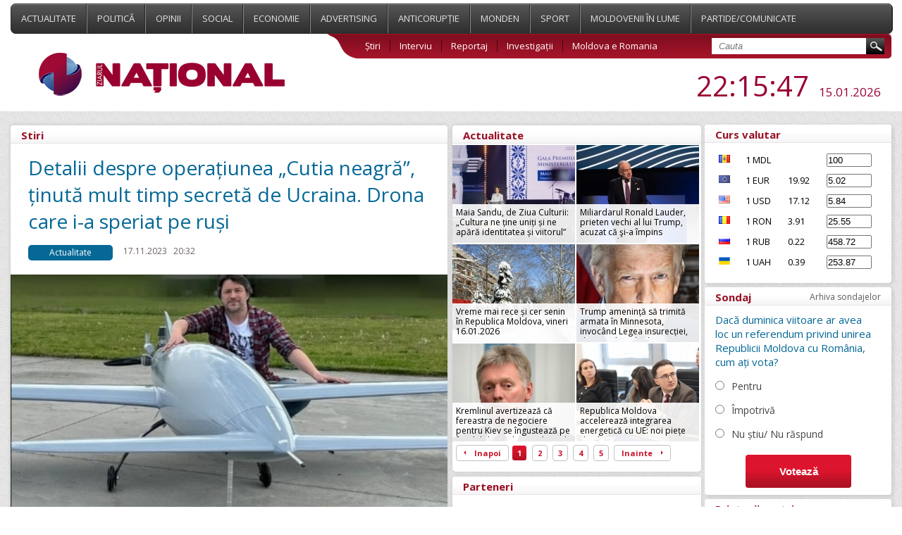

--- FILE ---
content_type: text/html; charset=UTF-8
request_url: https://www.ziarulnational.md/detalii-despre-operatiunea-cutia-neagra-tinuta-mult-timp-secreta-de-ucraina-drona-care-i-a-speriat-pe-rusi/
body_size: 12283
content:
<!DOCTYPE html PUBLIC "-//W3C//DTD XHTML 1.0 Transitional//EN" "http://www.w3.org/TR/xhtml1/DTD/xhtml1-transitional.dtd">
<html xmlns="http://www.w3.org/1999/xhtml">

<head>
    <meta http-equiv="Content-Type" content="text/html; charset=utf-8" />    <title>Detalii despre operațiunea „Cutia neagră”, ținută mult timp secretă de Ucraina. Drona care i-a speriat pe ruși </title>
    <meta name="title" content="ZiarulNational.md ultimele știri din Moldova" />
    <meta name="keywords" content="Ştiri, moldova, noutăți, politice, ştiri economice, mondene, sociale si din sport." />
    <meta name="description" content="Ştirile de ultimă oră, disponibile online în Moldova. Știri și evenimente politice, ştiri economice, mondene, sociale si din sport." />
    
        <meta property="og:title" content="Detalii despre operațiunea „Cutia neagră”, ținută mult timp secretă de Ucraina. Drona care i-a speriat pe ruși " />
        <meta property="og:image" content="https://www.ziarulnational.md/getimages/0x0/large/4d014a3f95bd4bba6acdf7f6d371c46b.jpg" />
        <meta property="og:description" content="
	  Ucraina a învățat, după invazia Rusiei, că pentru câștigarea unui război sunt necesare logis..." />
        <meta property="og:url" content="https://www.ziarulnational.md/detalii-despre-operatiunea-cutia-neagra-tinuta-mult-timp-secreta-de-ucraina-drona-care-i-a-speriat-pe-rusi/" />
        <meta property="og:type" content="article" />

        <meta property="fb:app_id" content="1265637723510109" />

    

    <link href="/css/style.css?5.03" type="text/css" rel="stylesheet">
    <link href="/css/mobile.css?5.03" type="text/css" rel="stylesheet">
    <link rel="shortcut icon" href="https://ziarulnational.md/img/favicon.ico" />


    <meta name="viewport" content="width=device-width, initial-scale=1.0">


    <!--[if IE 7]>
    	<link rel="stylesheet" type="text/css" href="/css/IE7.css">
    <![endif]-->
    <!--[if IE 8]>
    	<link rel="stylesheet" type="text/css" href="/css/IE8.css">
    <![endif]-->
    <!--[if IE]>
    	<link rel="stylesheet" type="text/css" href="/css/IE.css" />
    <![endif]-->
    <!--[if IE 10]>
    	<link rel="stylesheet" type="text/css" href="/css/IE10.css" />
    <![endif]-->
    <script type="text/javascript" src="/plugins/jquery-ui/jquery-1.8.3.js"></script>
    <script type="text/javascript" src="/js/sys_front.js"></script>

    

             <!-- Load Facebook SDK for JavaScript 2-->
<div id="fb-root"></div>
<script>(function(d, s, id) {
var js, fjs = d.getElementsByTagName(s)[0];
if (d.getElementById(id)) return;
js = d.createElement(s); js.id = id;
js.src = "https://connect.facebook.net/en_US/sdk.js#xfbml=1&version=v3.0";
fjs.parentNode.insertBefore(js, fjs);
}(document, 'script', 'facebook-jssdk'));</script>    <link href="/css/print.css" rel="stylesheet" type="text/css" media="print" />
    <script async src="//pagead2.googlesyndication.com/pagead/js/adsbygoogle.js"></script>
    <script>
        (adsbygoogle = window.adsbygoogle || []).push({
            google_ad_client: "ca-pub-8674268101049454",
            enable_page_level_ads: true
        });
    </script>

</head>



<body>





    <div class="propo-popup-bottom">
            </div>


    <div class="promo_top">
        <div class="middle_a">
            <div id="adoceanrondfqlrgkwl"></div>
<script type="text/javascript">
/* (c)AdOcean 2003-2016, promo.fish.Ziarulnational.md.All.990x90 */
ado.slave('adoceanrondfqlrgkwl', {myMaster: 'DDhAP7AkhyllMPHKSjnPw.VDIktd313PItrA9FmhI_..y7' });
</script>        </div>
    </div>
    <div class="top_menu">
        <div class="wrapper">
            <div class="menu">
                    <a href="/actualitate/" class="top_links "  >
                Actualitate    </a>
    <a href="/politica/" class="top_links "  >
                Politică    </a>
    <a href="/opinii/" class="top_links "  >
                Opinii    </a>
    <a href="/social/" class="top_links "  >
                Social    </a>
    <a href="/economie/" class="top_links "  >
                Economie    </a>
    <a href="/advertising/" class="top_links "  >
                Advertising    </a>
    <a href="/anticoruptie/" class="top_links "  >
                Anticorupție    </a>
    <a href="/monden/" class="top_links "  >
                Monden    </a>
    <a href="/sport/" class="top_links "  >
                Sport    </a>
    <a href="/moldovenii-in-lume/" class="top_links "  >
                Moldovenii în lume    </a>
    <a href="/partide/" class="top_links "  style="border-right:none;">
                Partide/Comunicate    </a>
                <div class="abs_menu"></div>
            </div>
            <div class="second_menu">
                <div class="logo">
                    <a href="/"><img src="/img/logo.jpg" alt="ZiarulNational.md ultimele știri din Moldova" /></a> <!--/img/logo.jpg-->
                </div>


                <div class="submenu">
                    <div class="sub_links">
                            <a href="/stiri/" class="" >Știri</a>
    <a href="/interviu/" class="" >Interviu</a>
    <a href="/reportaj/" class="" >Reportaj</a>
    <a href="/investigari/" class="" >Investigații</a>
    <a href="/moldova-e-romania/" class="" style="border:none;">Moldova e Romania</a>
                        <div class="search">
                            <form action="/search/" method="GET">
                                <input type="text" name="search" placeholder="Cauta" value="" class="search_field" />
                                <input type="submit" value="" class="search_submit" />
                            </form>
                        </div>
                    </div>
                </div>
                <div class="date_hour jq_timer">
                    <!-- blok linga ora -->
                    
                    <span class="jq_timer_date" style="display: none;">1768515343753</span>
                    <span class="hour"><span class="jq_timer_h">00</span>:<span class="jq_timer_i">15</span>:<span class="jq_timer_s">43</span></span>
                    <span class="date"><span class="jq_timer_d">16</span>.<span class="jq_timer_m">01</span>.<span class="jq_timer_Y">2026</span></span>
                </div>
            </div>
            <div class="mobile-menu" id="js__mobile-menu">
                <div class="mobile-menu-icon" id="js__mobile-menu-icon">
                    <span></span>
                    <span></span>
                    <span></span>
                </div>
                <div class="mobile-menu-nav" id="js__mobile-menu-nav">
                        <a href="/actualitate/" class="top_links "  >
                Actualitate    </a>
    <a href="/politica/" class="top_links "  >
                Politică    </a>
    <a href="/opinii/" class="top_links "  >
                Opinii    </a>
    <a href="/social/" class="top_links "  >
                Social    </a>
    <a href="/economie/" class="top_links "  >
                Economie    </a>
    <a href="/advertising/" class="top_links "  >
                Advertising    </a>
    <a href="/anticoruptie/" class="top_links "  >
                Anticorupție    </a>
    <a href="/monden/" class="top_links "  >
                Monden    </a>
    <a href="/sport/" class="top_links "  >
                Sport    </a>
    <a href="/moldovenii-in-lume/" class="top_links "  >
                Moldovenii în lume    </a>
    <a href="/partide/" class="top_links "  style="border-right:none;">
                Partide/Comunicate    </a>
                        <a href="/stiri/" class="" >Știri</a>
    <a href="/interviu/" class="" >Interviu</a>
    <a href="/reportaj/" class="" >Reportaj</a>
    <a href="/investigari/" class="" >Investigații</a>
    <a href="/moldova-e-romania/" class="" style="border:none;">Moldova e Romania</a>
                </div>
            </div>
        </div>
    </div>
    <div class="wrapper">

        <div class="mobile-under-logo">
                    </div>

        <div class="promo-top-1200x250">
                    </div>


        <div class="content">
            <div class="content_left">
                <div class="news_category">

    <div class="sondaj_archive">

        <span class="archive_title">
            <span>Stiri</span>
        </span>

        <div class="live_stiri">

            <h1>Detalii despre operațiunea „Cutia neagră”, ținută mult timp secretă de Ucraina. Drona care i-a speriat pe ruși </h1>

            <div class="live_align">
                <span class="what_cat">Actualitate</span>
                <span class="cat_date">17.11.2023</span>
                <span class="cat_date">20:32</span>
                <span class="cat_date2"><img src="/img/eye.jpg" alt="Vizualizări">2198</span>
                            </div>

                                                                <div class="intern_img">
                        <div class="image">
                            <img alt="Detalii despre operațiunea „Cutia neagră”, ținută mult timp secretă de Ucraina. Drona care i-a speriat pe ruși " src="/getimages/620x2000x2/large/4d014a3f95bd4bba6acdf7f6d371c46b.jpg" align="left" width="620" />
                                                    </div>
                                            </div>
                                        <div class="live_align">
                <span class="live_text">
                                                                                                        <p>
	  Ucraina a învățat, după invazia Rusiei, că pentru câștigarea unui război sunt necesare logistica, organizarea și tehnologia.
</p>
<p>
	  Confruntând-se cu una dintre cele mai numeroase armate din lume, armata ucraineană a învățat rapid că, dacă vrea să se lupte de la egal la egal, trebuie să fie inventivă.
</p>
<p>
	  Ținută mult timp secretă, Ucraina derulează o operațiune numită ”Cutia Neagră”, relatează TVR. Proiectul este unul special, constând într-o colaborare între serviciile de informații militare ale țării, fundația Come Back Alive și bloggerul ucrainean Igor Lacenkov. Fundația respectivă, înființată încă din 2014 pentru a oferi finanțare armatei ucrainene, a anunțat că a reușit să strângă peste 240 de milioane de euro. Fondurile sunt destinate proiectelor speciale ale armatei ucrainene.
</p>
<p>
	  Un astfel de proiect este ”Cutia Neagră”. Mai exact este vorba despre dezvoltarea unei drone care a fost special dezvoltată pentru războiul cu rușii. Numită ”Castor”, drona ar fi reușit să lovească ținte aflate chiar și la 800 de km distanță. Potrivit jurnaliștilor din Ucraina, drona respectivă a fost folosită și pentru atacurile din Crimeea sau Rusia. Aceștia mai scriu că sistemul de drone ar costa 800-900 de milioane de euro.
</p>
<p>
	  Ținând cont de dimensiunile lor, dronele ar putea cel mai probabil să transporte o încărcătură de 20-30 kg explozibil.
</p>
<p>
</p>                </span>
                                    <div class="author-wrap">
                        <strong>Autor:</strong> Ziarul National                    </div>
                            </div>

            
            <style>
                .gnews {
                    padding: 5px 0 20px 30px;
                    display: block;
                    float: left;
                }

                .gnews a {
                    color: #1a0dab;
                    text-decoration: underline;
                    font-size: 15px;
                }
            </style>
            <div class="live_align">
                <span class='prietenii_merita' style="width: 255px; padding: 7px 0 30px 30px">
                    <strong>Prietenii tăi merită să știe ASTA! </strong> <br>
                </span>

                <div class="facebook_myshare" style="width: 130px;">

                    <div class="fb-share-button"
                        data-href="https://www.ziarulnational.md/detalii-despre-operatiunea-cutia-neagra-tinuta-mult-timp-secreta-de-ucraina-drona-care-i-a-speriat-pe-rusi/"
                        data-layout="button_count">
                    </div>


                </div>




                <div class='gnews' style="width: 450px;">
                    <img width="30px" src="https://www.ziarulnational.md/img/google_news.png" alt="Google News" style="float: left; padding: 0 10px 0 0">
                    <a href="https://news.google.com/publications/CAAqLQgKIidDQklTRndnTWFoTUtFWHBwWVhKMWJHNWhkR2x2Ym1Gc0xtMWtLQUFQAQ?hl=ro&gl=RO&ceid=RO%3Aro" target="_blank">
                        Abonează-te acum la ştirile personalizate <br> ZiarulNational pe Google News gratuit</a><br>
                </div>
                <div class='gnews' style="width: 450px;">
                    <img width="30px" src="https://www.ziarulnational.md/img/telegram.png" alt="Telegram" style="float: left; padding: 0 10px 0 0">
                    <a href="https://t.me/ziarulnational" target="_blank">
                        Fii la curent cu ultimile noutăţi <br>
                        Urmăreşte-ne pe canalul nostru Telegram 
                    </a>
                </div>



            </div>





        </div>


        
<div class="undernews_desktop" style="padding-left:20px; display:none">


<script async src="//pagead2.googlesyndication.com/pagead/js/adsbygoogle.js"></script>
<!-- Ziarul_bottom_580 -->
<ins class="adsbygoogle"
     style="display:inline-block;width:580px;height:400px"
     data-ad-client="ca-pub-8674268101049454"
     data-ad-slot="4863295093"></ins>
<script>
(adsbygoogle = window.adsbygoogle || []).push({});
</script>


<br>

</div>

        <div class="mobile_bottom_ads"  style="display: none;">
            <div class="image" style="padding-bottom:15px"  >

<a href="https://t.me/ziarulnational" target="_blank">
    <img width="100%" src="https://www.ziarulnational.md/rezumatul_stirilor.jpg" />
</a>


</div>

        </div>


        <div class="desktoptop">
            <span class="intern_title">
                <span>Stiri relevante</span>
            </span>

            <div class="search_result">
	<span class="align_intern_img"><a href="/maia-sandu-de-ziua-culturii-cultura-ne-tine-uniti-si-ne-apara-identitatea-si-viitorul/"><img src="/getimages/620x2000x2/large/69694ace3207e_69694871a79a2_1.jpg"></a></span>
    <span class="align_search2">
    	<span class="text_search">
        	<span class="cat_date" >15.01.2026</span>
        	<span class="cat_date">22:32</span>
        	<span class="cat_date2"><img src="/img/eye.jpg">250</span>
                	</span>
        <span class="text_search_link_intern">
        	<a href="/maia-sandu-de-ziua-culturii-cultura-ne-tine-uniti-si-ne-apara-identitatea-si-viitorul/" class="news_link_intern">Maia Sandu, de Ziua Culturii: „Cultura ne ține uniți și ne apără identitatea și viitorul”</a>
    	</span>
    	<hr class="short_hr">
    </span>
</div>
<!---->
<div class="search_result">
	<span class="align_intern_img"><a href="/miliardarul-ronald-lauder-prieten-vechi-al-lui-trump-acuzat-ca-ia-impins-protejatul-sa-cumpere-groenlanda-i-sa-deschida-calea-pentru-afaceri-cu-litiu-in-ucraina/"><img src="/getimages/620x2000x2/large/69692f0a052ec_ronald-lauder-fb.jpg"></a></span>
    <span class="align_search2">
    	<span class="text_search">
        	<span class="cat_date" >15.01.2026</span>
        	<span class="cat_date">20:23</span>
        	<span class="cat_date2"><img src="/img/eye.jpg">423</span>
                	</span>
        <span class="text_search_link_intern">
        	<a href="/miliardarul-ronald-lauder-prieten-vechi-al-lui-trump-acuzat-ca-ia-impins-protejatul-sa-cumpere-groenlanda-i-sa-deschida-calea-pentru-afaceri-cu-litiu-in-ucraina/" class="news_link_intern">Miliardarul Ronald Lauder, prieten vechi al lui Trump, acuzat că şi-a împins protejatul să „cumpere” Groenlanda şi să deschidă calea pentru afaceri cu litiu în Ucraina</a>
    	</span>
    	<hr class="short_hr">
    </span>
</div>
<!---->
<div class="search_result">
	<span class="align_intern_img"><a href="/vreme-mai-rece-si-cer-senin-in-republica-moldova-vineri-16012026/"><img src="/getimages/620x2000x2/large/69692ea62964f_istockphoto_474351861.jpg"></a></span>
    <span class="align_search2">
    	<span class="text_search">
        	<span class="cat_date" >15.01.2026</span>
        	<span class="cat_date">20:20</span>
        	<span class="cat_date2"><img src="/img/eye.jpg">390</span>
                	</span>
        <span class="text_search_link_intern">
        	<a href="/vreme-mai-rece-si-cer-senin-in-republica-moldova-vineri-16012026/" class="news_link_intern">Vreme mai rece și cer senin în Republica Moldova, vineri 16.01.2026</a>
    	</span>
    	<hr class="short_hr">
    </span>
</div>
<!---->
<div class="search_result">
	<span class="align_intern_img"><a href="/trump-ameninta-sa-trimita-armata-in-minnesota-invocand-legea-insurectiei-dupa-violentele-dintre-ice-si-protestatari/"><img src="/getimages/620x2000x2/large/696912d79eb0c_trump-amenintator.jpg"></a></span>
    <span class="align_search2">
    	<span class="text_search">
        	<span class="cat_date" >15.01.2026</span>
        	<span class="cat_date">18:29</span>
        	<span class="cat_date2"><img src="/img/eye.jpg">477</span>
                	</span>
        <span class="text_search_link_intern">
        	<a href="/trump-ameninta-sa-trimita-armata-in-minnesota-invocand-legea-insurectiei-dupa-violentele-dintre-ice-si-protestatari/" class="news_link_intern">Trump amenință să trimită armata în Minnesota, invocând Legea insurecției, după violențele dintre ICE și protestatari</a>
    	</span>
    	<hr class="short_hr">
    </span>
</div>
<!---->
<div class="search_result">
	<span class="align_intern_img"><a href="/kremlinul-avertizeaza-ca-fereastra-de-negociere-pentru-kiev-se-ingusteaza-pe-fondul-discutiilor-mediate-de-washington-si-trump/"><img src="/getimages/620x2000x2/large/696904bc04582_dmitri-peskov-tw.jpg"></a></span>
    <span class="align_search2">
    	<span class="text_search">
        	<span class="cat_date" >15.01.2026</span>
        	<span class="cat_date">17:26</span>
        	<span class="cat_date2"><img src="/img/eye.jpg">579</span>
                	</span>
        <span class="text_search_link_intern">
        	<a href="/kremlinul-avertizeaza-ca-fereastra-de-negociere-pentru-kiev-se-ingusteaza-pe-fondul-discutiilor-mediate-de-washington-si-trump/" class="news_link_intern">Kremlinul avertizează că fereastra de negociere pentru Kiev se îngustează pe fondul discuțiilor mediate de Washington și Trump</a>
    	</span>
    	<hr class="short_hr">
    </span>
</div>
<!---->
<div class="search_result">
	<span class="align_intern_img"><a href="/republica-moldova-accelereaza-integrarea-energetica-cu-ue-noi-piete-de-electricitate-interconexiuni-cu-romania-si-avans-major-la-regenerabile/"><img src="/getimages/620x2000x2/large/6968f6b747a2b_bl8a3042.jpg"></a></span>
    <span class="align_search2">
    	<span class="text_search">
        	<span class="cat_date" >15.01.2026</span>
        	<span class="cat_date">17:12</span>
        	<span class="cat_date2"><img src="/img/eye.jpg">521</span>
                	</span>
        <span class="text_search_link_intern">
        	<a href="/republica-moldova-accelereaza-integrarea-energetica-cu-ue-noi-piete-de-electricitate-interconexiuni-cu-romania-si-avans-major-la-regenerabile/" class="news_link_intern">Republica Moldova accelerează integrarea energetică cu UE: noi piețe de electricitate, interconexiuni cu România și avans major la regenerabile</a>
    	</span>
    	<hr class="short_hr">
    </span>
</div>
<!---->
<div class="search_result">
	<span class="align_intern_img"><a href="/oligarh-rus-gasit-mort-in-cipru-pe-fondul-unui-scandal-politic-si-al-suspiciunilor-de-activitate-hibrida/"><img src="/getimages/620x2000x2/large/6968e8ac7a4d4_vladislav-baumgertner-x.jpg"></a></span>
    <span class="align_search2">
    	<span class="text_search">
        	<span class="cat_date" >15.01.2026</span>
        	<span class="cat_date">16:12</span>
        	<span class="cat_date2"><img src="/img/eye.jpg">580</span>
                	</span>
        <span class="text_search_link_intern">
        	<a href="/oligarh-rus-gasit-mort-in-cipru-pe-fondul-unui-scandal-politic-si-al-suspiciunilor-de-activitate-hibrida/" class="news_link_intern">Oligarh rus găsit mort în Cipru, pe fondul unui scandal politic și al suspiciunilor de „activitate hibridă”</a>
    	</span>
    	<hr class="short_hr">
    </span>
</div>
<!---->
<div class="search_result">
	<span class="align_intern_img"><a href="/soferul-troleibuzului-implicat-in-accidentul-mortal-de-pe-bd-decebal-trimis-in-judecata-in-chisinau/"><img src="/getimages/620x2000x2/large/6968e89cdb5ae_729.jpg"></a></span>
    <span class="align_search2">
    	<span class="text_search">
        	<span class="cat_date" >15.01.2026</span>
        	<span class="cat_date">16:07</span>
        	<span class="cat_date2"><img src="/img/eye.jpg">477</span>
                	</span>
        <span class="text_search_link_intern">
        	<a href="/soferul-troleibuzului-implicat-in-accidentul-mortal-de-pe-bd-decebal-trimis-in-judecata-in-chisinau/" class="news_link_intern">Șoferul troleibuzului implicat în accidentul mortal de pe bd. Decebal, trimis în judecată în Chișinău</a>
    	</span>
    	<hr class="short_hr">
    </span>
</div>
<!---->
<div class="search_result">
	<span class="align_intern_img"><a href="/nicusor-dan-abordeaza-ideea-unirii-r-moldova-cu-romania-dupa-ce-maia-sandu-a-spus-ca-ar-vota-da-la-un-eventual-referendum-integrarea-in-ue-una-din-caile-de-a-fi-impreuna/"><img src="/getimages/620x2000x2/large/1175f1568d180c41cb517fd61a89dc30.jpeg"></a></span>
    <span class="align_search2">
    	<span class="text_search">
        	<span class="cat_date" >15.01.2026</span>
        	<span class="cat_date">16:00</span>
        	<span class="cat_date2"><img src="/img/eye.jpg">577</span>
                	</span>
        <span class="text_search_link_intern">
        	<a href="/nicusor-dan-abordeaza-ideea-unirii-r-moldova-cu-romania-dupa-ce-maia-sandu-a-spus-ca-ar-vota-da-la-un-eventual-referendum-integrarea-in-ue-una-din-caile-de-a-fi-impreuna/" class="news_link_intern">VIDEO // Nicușor Dan abordează ideea UNIRII R. Moldova cu România, după ce Maia Sandu a spus că ar vota „DA” la un eventual referendum.  „Integrarea în UE, una din căile de a fi împreună”</a>
    	</span>
    	<hr class="short_hr">
    </span>
</div>
<!---->
<div class="search_result">
	<span class="align_intern_img"><a href="/chisinaul-cere-tiraspolului-ridicarea-posturilor-neautorizate-din-raionul-dubasari-pentru-a-permite-aprovizionarea-satelor-de-pe-malul-stang-al-nistrului/"><img src="/getimages/620x2000x2/large/6968e85cbc6c9_6968e72aaf98d_CUC.jpg"></a></span>
    <span class="align_search2">
    	<span class="text_search">
        	<span class="cat_date" >15.01.2026</span>
        	<span class="cat_date">15:37</span>
        	<span class="cat_date2"><img src="/img/eye.jpg">671</span>
                	</span>
        <span class="text_search_link_intern">
        	<a href="/chisinaul-cere-tiraspolului-ridicarea-posturilor-neautorizate-din-raionul-dubasari-pentru-a-permite-aprovizionarea-satelor-de-pe-malul-stang-al-nistrului/" class="news_link_intern">Chișinăul cere Tiraspolului ridicarea posturilor neautorizate din raionul Dubăsari pentru a permite aprovizionarea satelor de pe malul stâng al Nistrului</a>
    	</span>
    	<hr class="short_hr">
    </span>
</div>
<!---->
<div class="search_result">
	<span class="align_intern_img"><a href="/mec-schimba-din-temelii-manualele-scolare-accent-pe-calitate-editii-color-versiuni-digitale-si-ghiozdane-mai-usoare/"><img src="/getimages/620x2000x2/large/6968da97d6376_img_7464.jpg"></a></span>
    <span class="align_search2">
    	<span class="text_search">
        	<span class="cat_date" >15.01.2026</span>
        	<span class="cat_date">14:53</span>
        	<span class="cat_date2"><img src="/img/eye.jpg">492</span>
                	</span>
        <span class="text_search_link_intern">
        	<a href="/mec-schimba-din-temelii-manualele-scolare-accent-pe-calitate-editii-color-versiuni-digitale-si-ghiozdane-mai-usoare/" class="news_link_intern">MEC schimbă din temelii manualele școlare: accent pe calitate, ediții color, versiuni digitale și ghiozdane mai ușoare</a>
    	</span>
    	<hr class="short_hr">
    </span>
</div>
<!---->
<div class="search_result">
	<span class="align_intern_img"><a href="/rusia-preseaza-sua-pentru-un-raspuns-la-propunerea-de-prelungire-a-tratatului-nuclear-new-start/"><img src="/getimages/620x2000x2/large/6968da9057ca0_peskov-kremlin-ru.jpg"></a></span>
    <span class="align_search2">
    	<span class="text_search">
        	<span class="cat_date" >15.01.2026</span>
        	<span class="cat_date">14:49</span>
        	<span class="cat_date2"><img src="/img/eye.jpg">497</span>
                	</span>
        <span class="text_search_link_intern">
        	<a href="/rusia-preseaza-sua-pentru-un-raspuns-la-propunerea-de-prelungire-a-tratatului-nuclear-new-start/" class="news_link_intern">Rusia presează SUA pentru un răspuns la propunerea de prelungire a tratatului nuclear New START</a>
    	</span>
    	<hr class="short_hr">
    </span>
</div>
<!---->
        </div>


        <div class="mobiletop">
            <span class="intern_title">
                <span>Top stiri</span>
            </span>
            <div class="search_result">
	<span class="align_intern_img"><a href="/maia-sandu-de-ziua-culturii-cultura-ne-tine-uniti-si-ne-apara-identitatea-si-viitorul/"><img src="/getimages/620x2000x2/large/69694ace3207e_69694871a79a2_1.jpg"></a></span>
    <span class="align_search2">
    	<span class="text_search">
        	<span class="cat_date" >15.01.2026</span>
        	<span class="cat_date">22:32</span>
        	<span class="cat_date2"><img src="/img/eye.jpg">232</span>
                	</span>
        <span class="text_search_link_intern">
        	<a href="/maia-sandu-de-ziua-culturii-cultura-ne-tine-uniti-si-ne-apara-identitatea-si-viitorul/" class="news_link_intern">Maia Sandu, de Ziua Culturii: „Cultura ne ține uniți și ne apără identitatea și viitorul”</a>
    	</span>
    	<hr class="short_hr">
    </span>
</div>
<!---->
<div class="search_result">
	<span class="align_intern_img"><a href="/miliardarul-ronald-lauder-prieten-vechi-al-lui-trump-acuzat-ca-ia-impins-protejatul-sa-cumpere-groenlanda-i-sa-deschida-calea-pentru-afaceri-cu-litiu-in-ucraina/"><img src="/getimages/620x2000x2/large/69692f0a052ec_ronald-lauder-fb.jpg"></a></span>
    <span class="align_search2">
    	<span class="text_search">
        	<span class="cat_date" >15.01.2026</span>
        	<span class="cat_date">20:23</span>
        	<span class="cat_date2"><img src="/img/eye.jpg">408</span>
                	</span>
        <span class="text_search_link_intern">
        	<a href="/miliardarul-ronald-lauder-prieten-vechi-al-lui-trump-acuzat-ca-ia-impins-protejatul-sa-cumpere-groenlanda-i-sa-deschida-calea-pentru-afaceri-cu-litiu-in-ucraina/" class="news_link_intern">Miliardarul Ronald Lauder, prieten vechi al lui Trump, acuzat că şi-a împins protejatul să „cumpere” Groenlanda şi să deschidă calea pentru afaceri cu litiu în Ucraina</a>
    	</span>
    	<hr class="short_hr">
    </span>
</div>
<!---->
<div class="search_result">
	<span class="align_intern_img"><a href="/vreme-mai-rece-si-cer-senin-in-republica-moldova-vineri-16012026/"><img src="/getimages/620x2000x2/large/69692ea62964f_istockphoto_474351861.jpg"></a></span>
    <span class="align_search2">
    	<span class="text_search">
        	<span class="cat_date" >15.01.2026</span>
        	<span class="cat_date">20:20</span>
        	<span class="cat_date2"><img src="/img/eye.jpg">378</span>
                	</span>
        <span class="text_search_link_intern">
        	<a href="/vreme-mai-rece-si-cer-senin-in-republica-moldova-vineri-16012026/" class="news_link_intern">Vreme mai rece și cer senin în Republica Moldova, vineri 16.01.2026</a>
    	</span>
    	<hr class="short_hr">
    </span>
</div>
<!---->
<div class="search_result">
	<span class="align_intern_img"><a href="/trump-ameninta-sa-trimita-armata-in-minnesota-invocand-legea-insurectiei-dupa-violentele-dintre-ice-si-protestatari/"><img src="/getimages/620x2000x2/large/696912d79eb0c_trump-amenintator.jpg"></a></span>
    <span class="align_search2">
    	<span class="text_search">
        	<span class="cat_date" >15.01.2026</span>
        	<span class="cat_date">18:29</span>
        	<span class="cat_date2"><img src="/img/eye.jpg">471</span>
                	</span>
        <span class="text_search_link_intern">
        	<a href="/trump-ameninta-sa-trimita-armata-in-minnesota-invocand-legea-insurectiei-dupa-violentele-dintre-ice-si-protestatari/" class="news_link_intern">Trump amenință să trimită armata în Minnesota, invocând Legea insurecției, după violențele dintre ICE și protestatari</a>
    	</span>
    	<hr class="short_hr">
    </span>
</div>
<!---->
<div class="search_result">
	<span class="align_intern_img"><a href="/kremlinul-avertizeaza-ca-fereastra-de-negociere-pentru-kiev-se-ingusteaza-pe-fondul-discutiilor-mediate-de-washington-si-trump/"><img src="/getimages/620x2000x2/large/696904bc04582_dmitri-peskov-tw.jpg"></a></span>
    <span class="align_search2">
    	<span class="text_search">
        	<span class="cat_date" >15.01.2026</span>
        	<span class="cat_date">17:26</span>
        	<span class="cat_date2"><img src="/img/eye.jpg">573</span>
                	</span>
        <span class="text_search_link_intern">
        	<a href="/kremlinul-avertizeaza-ca-fereastra-de-negociere-pentru-kiev-se-ingusteaza-pe-fondul-discutiilor-mediate-de-washington-si-trump/" class="news_link_intern">Kremlinul avertizează că fereastra de negociere pentru Kiev se îngustează pe fondul discuțiilor mediate de Washington și Trump</a>
    	</span>
    	<hr class="short_hr">
    </span>
</div>
<!---->
<div class="search_result">
	<span class="align_intern_img"><a href="/republica-moldova-accelereaza-integrarea-energetica-cu-ue-noi-piete-de-electricitate-interconexiuni-cu-romania-si-avans-major-la-regenerabile/"><img src="/getimages/620x2000x2/large/6968f6b747a2b_bl8a3042.jpg"></a></span>
    <span class="align_search2">
    	<span class="text_search">
        	<span class="cat_date" >15.01.2026</span>
        	<span class="cat_date">17:12</span>
        	<span class="cat_date2"><img src="/img/eye.jpg">510</span>
                	</span>
        <span class="text_search_link_intern">
        	<a href="/republica-moldova-accelereaza-integrarea-energetica-cu-ue-noi-piete-de-electricitate-interconexiuni-cu-romania-si-avans-major-la-regenerabile/" class="news_link_intern">Republica Moldova accelerează integrarea energetică cu UE: noi piețe de electricitate, interconexiuni cu România și avans major la regenerabile</a>
    	</span>
    	<hr class="short_hr">
    </span>
</div>
<!---->
<div class="search_result">
	<span class="align_intern_img"><a href="/oligarh-rus-gasit-mort-in-cipru-pe-fondul-unui-scandal-politic-si-al-suspiciunilor-de-activitate-hibrida/"><img src="/getimages/620x2000x2/large/6968e8ac7a4d4_vladislav-baumgertner-x.jpg"></a></span>
    <span class="align_search2">
    	<span class="text_search">
        	<span class="cat_date" >15.01.2026</span>
        	<span class="cat_date">16:12</span>
        	<span class="cat_date2"><img src="/img/eye.jpg">576</span>
                	</span>
        <span class="text_search_link_intern">
        	<a href="/oligarh-rus-gasit-mort-in-cipru-pe-fondul-unui-scandal-politic-si-al-suspiciunilor-de-activitate-hibrida/" class="news_link_intern">Oligarh rus găsit mort în Cipru, pe fondul unui scandal politic și al suspiciunilor de „activitate hibridă”</a>
    	</span>
    	<hr class="short_hr">
    </span>
</div>
<!---->
<div class="search_result">
	<span class="align_intern_img"><a href="/soferul-troleibuzului-implicat-in-accidentul-mortal-de-pe-bd-decebal-trimis-in-judecata-in-chisinau/"><img src="/getimages/620x2000x2/large/6968e89cdb5ae_729.jpg"></a></span>
    <span class="align_search2">
    	<span class="text_search">
        	<span class="cat_date" >15.01.2026</span>
        	<span class="cat_date">16:07</span>
        	<span class="cat_date2"><img src="/img/eye.jpg">472</span>
                	</span>
        <span class="text_search_link_intern">
        	<a href="/soferul-troleibuzului-implicat-in-accidentul-mortal-de-pe-bd-decebal-trimis-in-judecata-in-chisinau/" class="news_link_intern">Șoferul troleibuzului implicat în accidentul mortal de pe bd. Decebal, trimis în judecată în Chișinău</a>
    	</span>
    	<hr class="short_hr">
    </span>
</div>
<!---->
<div class="search_result">
	<span class="align_intern_img"><a href="/nicusor-dan-abordeaza-ideea-unirii-r-moldova-cu-romania-dupa-ce-maia-sandu-a-spus-ca-ar-vota-da-la-un-eventual-referendum-integrarea-in-ue-una-din-caile-de-a-fi-impreuna/"><img src="/getimages/620x2000x2/large/1175f1568d180c41cb517fd61a89dc30.jpeg"></a></span>
    <span class="align_search2">
    	<span class="text_search">
        	<span class="cat_date" >15.01.2026</span>
        	<span class="cat_date">16:00</span>
        	<span class="cat_date2"><img src="/img/eye.jpg">573</span>
                	</span>
        <span class="text_search_link_intern">
        	<a href="/nicusor-dan-abordeaza-ideea-unirii-r-moldova-cu-romania-dupa-ce-maia-sandu-a-spus-ca-ar-vota-da-la-un-eventual-referendum-integrarea-in-ue-una-din-caile-de-a-fi-impreuna/" class="news_link_intern">VIDEO // Nicușor Dan abordează ideea UNIRII R. Moldova cu România, după ce Maia Sandu a spus că ar vota „DA” la un eventual referendum.  „Integrarea în UE, una din căile de a fi împreună”</a>
    	</span>
    	<hr class="short_hr">
    </span>
</div>
<!---->
<div class="search_result">
	<span class="align_intern_img"><a href="/chisinaul-cere-tiraspolului-ridicarea-posturilor-neautorizate-din-raionul-dubasari-pentru-a-permite-aprovizionarea-satelor-de-pe-malul-stang-al-nistrului/"><img src="/getimages/620x2000x2/large/6968e85cbc6c9_6968e72aaf98d_CUC.jpg"></a></span>
    <span class="align_search2">
    	<span class="text_search">
        	<span class="cat_date" >15.01.2026</span>
        	<span class="cat_date">15:37</span>
        	<span class="cat_date2"><img src="/img/eye.jpg">667</span>
                	</span>
        <span class="text_search_link_intern">
        	<a href="/chisinaul-cere-tiraspolului-ridicarea-posturilor-neautorizate-din-raionul-dubasari-pentru-a-permite-aprovizionarea-satelor-de-pe-malul-stang-al-nistrului/" class="news_link_intern">Chișinăul cere Tiraspolului ridicarea posturilor neautorizate din raionul Dubăsari pentru a permite aprovizionarea satelor de pe malul stâng al Nistrului</a>
    	</span>
    	<hr class="short_hr">
    </span>
</div>
<!---->
<div class="search_result">
	<span class="align_intern_img"><a href="/mec-schimba-din-temelii-manualele-scolare-accent-pe-calitate-editii-color-versiuni-digitale-si-ghiozdane-mai-usoare/"><img src="/getimages/620x2000x2/large/6968da97d6376_img_7464.jpg"></a></span>
    <span class="align_search2">
    	<span class="text_search">
        	<span class="cat_date" >15.01.2026</span>
        	<span class="cat_date">14:53</span>
        	<span class="cat_date2"><img src="/img/eye.jpg">489</span>
                	</span>
        <span class="text_search_link_intern">
        	<a href="/mec-schimba-din-temelii-manualele-scolare-accent-pe-calitate-editii-color-versiuni-digitale-si-ghiozdane-mai-usoare/" class="news_link_intern">MEC schimbă din temelii manualele școlare: accent pe calitate, ediții color, versiuni digitale și ghiozdane mai ușoare</a>
    	</span>
    	<hr class="short_hr">
    </span>
</div>
<!---->
<div class="search_result">
	<span class="align_intern_img"><a href="/rusia-preseaza-sua-pentru-un-raspuns-la-propunerea-de-prelungire-a-tratatului-nuclear-new-start/"><img src="/getimages/620x2000x2/large/6968da9057ca0_peskov-kremlin-ru.jpg"></a></span>
    <span class="align_search2">
    	<span class="text_search">
        	<span class="cat_date" >15.01.2026</span>
        	<span class="cat_date">14:49</span>
        	<span class="cat_date2"><img src="/img/eye.jpg">495</span>
                	</span>
        <span class="text_search_link_intern">
        	<a href="/rusia-preseaza-sua-pentru-un-raspuns-la-propunerea-de-prelungire-a-tratatului-nuclear-new-start/" class="news_link_intern">Rusia presează SUA pentru un răspuns la propunerea de prelungire a tratatului nuclear New START</a>
    	</span>
    	<hr class="short_hr">
    </span>
</div>
<!---->
<div class="search_result">
	<span class="align_intern_img"><a href="/kremlinul-ii-da-dreptate-lui-trump-zelenski-blocheaza-pacea-in-timp-ce-rusia-loveste-din-nou-ucraina-cu-atacuri-nocturne/"><img src="/getimages/620x2000x2/large/6968da9f404f0_dmitri-peskov-kremlin.jpg"></a></span>
    <span class="align_search2">
    	<span class="text_search">
        	<span class="cat_date" >15.01.2026</span>
        	<span class="cat_date">14:47</span>
        	<span class="cat_date2"><img src="/img/eye.jpg">486</span>
                	</span>
        <span class="text_search_link_intern">
        	<a href="/kremlinul-ii-da-dreptate-lui-trump-zelenski-blocheaza-pacea-in-timp-ce-rusia-loveste-din-nou-ucraina-cu-atacuri-nocturne/" class="news_link_intern">Kremlinul îi dă dreptate lui Trump: Zelenski „blochează pacea”, în timp ce Rusia lovește din nou Ucraina cu atacuri nocturne</a>
    	</span>
    	<hr class="short_hr">
    </span>
</div>
<!---->
<div class="search_result">
	<span class="align_intern_img"><a href="/sa-razbunat-cu-foc-si-plateste-cu-libertatea-4-ani-de-inchisoare-pentru-barbatul-de-61-de-ani-care-a-comandat-incendierea-unui-service-auto-din-chisinau-cu-prejudiciu-de-peste-2-milioane-de-lei/"><img src="/getimages/620x2000x2/large/6968be6f2cde3_viber512.jpg"></a></span>
    <span class="align_search2">
    	<span class="text_search">
        	<span class="cat_date" >15.01.2026</span>
        	<span class="cat_date">13:07</span>
        	<span class="cat_date2"><img src="/img/eye.jpg">611</span>
                	</span>
        <span class="text_search_link_intern">
        	<a href="/sa-razbunat-cu-foc-si-plateste-cu-libertatea-4-ani-de-inchisoare-pentru-barbatul-de-61-de-ani-care-a-comandat-incendierea-unui-service-auto-din-chisinau-cu-prejudiciu-de-peste-2-milioane-de-lei/" class="news_link_intern">S-a răzbunat cu foc și plătește cu libertatea: 4 ani de închisoare pentru bărbatul de 61 de ani care a comandat incendierea unui service auto din Chișinău, cu prejudiciu de peste 2 milioane de lei</a>
    	</span>
    	<hr class="short_hr">
    </span>
</div>
<!---->
<div class="search_result">
	<span class="align_intern_img"><a href="/rusia-expulzeaza-un-diplomat-britanic-acuzat-de-spionaj-in-contextul-tensiunilor-legate-de-razboiul-din-ucraina/"><img src="/getimages/620x2000x2/large/6968b0653052b_mae-rus-tw.jpg"></a></span>
    <span class="align_search2">
    	<span class="text_search">
        	<span class="cat_date" >15.01.2026</span>
        	<span class="cat_date">12:02</span>
        	<span class="cat_date2"><img src="/img/eye.jpg">535</span>
                	</span>
        <span class="text_search_link_intern">
        	<a href="/rusia-expulzeaza-un-diplomat-britanic-acuzat-de-spionaj-in-contextul-tensiunilor-legate-de-razboiul-din-ucraina/" class="news_link_intern">Rusia expulzează un diplomat britanic acuzat de spionaj în contextul tensiunilor legate de războiul din Ucraina</a>
    	</span>
    	<hr class="short_hr">
    </span>
</div>
<!---->
<div class="search_result">
	<span class="align_intern_img"><a href="/kazahstanul-cere-sua-si-europei-ajutor-pentru-protejarea-transporturilor-de-petrol-din-marea-neagra-dupa-atacurile-cu-drone/"><img src="/getimages/620x2000x2/large/6968a254b0990_petrolier-kmg-catre-romania-kmg-kz.jpg"></a></span>
    <span class="align_search2">
    	<span class="text_search">
        	<span class="cat_date" >15.01.2026</span>
        	<span class="cat_date">10:48</span>
        	<span class="cat_date2"><img src="/img/eye.jpg">617</span>
                	</span>
        <span class="text_search_link_intern">
        	<a href="/kazahstanul-cere-sua-si-europei-ajutor-pentru-protejarea-transporturilor-de-petrol-din-marea-neagra-dupa-atacurile-cu-drone/" class="news_link_intern">Kazahstanul cere SUA și Europei ajutor pentru protejarea transporturilor de petrol din Marea Neagră după atacurile cu drone</a>
    	</span>
    	<hr class="short_hr">
    </span>
</div>
<!---->
<div class="search_result">
	<span class="align_intern_img"><a href="/ziua-nationala-a-culturii-15-lucruri-pe-care-nu-le-stiai-despre-mihai-eminescu-care-a-fost-ultima-poezie-scrisa-si-ce-a-spus-marele-poet-inainte-sa-moara/"><img src="/getimages/620x2000x2/large/b21b4604395d8442b02af646cde72cf4.jpg"></a></span>
    <span class="align_search2">
    	<span class="text_search">
        	<span class="cat_date" >15.01.2026</span>
        	<span class="cat_date">10:17</span>
        	<span class="cat_date2"><img src="/img/eye.jpg">689</span>
                	</span>
        <span class="text_search_link_intern">
        	<a href="/ziua-nationala-a-culturii-15-lucruri-pe-care-nu-le-stiai-despre-mihai-eminescu-care-a-fost-ultima-poezie-scrisa-si-ce-a-spus-marele-poet-inainte-sa-moara/" class="news_link_intern">Ziua NAȚIONALĂ a Culturii: 15 lucruri pe care nu le știai despre Mihai Eminescu - care a fost ultima poezie scrisă și ce a spus marele poet înainte să moară</a>
    	</span>
    	<hr class="short_hr">
    </span>
</div>
<!---->
<div class="search_result">
	<span class="align_intern_img"><a href="/presedinta-maia-sandu-anunta-prioritatile-pentru-anul-2026-intr-o-conferinta-de-presa-maraton/"><img src="/getimages/620x2000x2/large/77383e64a69761878a815fe72bd56389.jpg"></a></span>
    <span class="align_search2">
    	<span class="text_search">
        	<span class="cat_date" >15.01.2026</span>
        	<span class="cat_date">10:14</span>
        	<span class="cat_date2"><img src="/img/eye.jpg">761</span>
                	</span>
        <span class="text_search_link_intern">
        	<a href="/presedinta-maia-sandu-anunta-prioritatile-pentru-anul-2026-intr-o-conferinta-de-presa-maraton/" class="news_link_intern">Președinta Maia Sandu anunță PRIORITĂȚILE pentru anul 2026 într-o conferință de presă MARATON</a>
    	</span>
    	<hr class="short_hr">
    </span>
</div>
<!---->
<div class="search_result">
	<span class="align_intern_img"><a href="/scolile-din-intreaga-tara-marcheaza-ziua-culturii-nationale-si-176-de-ani-de-la-nasterea-lui-mihai-eminescu-prin-activitati-dedicate/"><img src="/getimages/620x2000x2/large/1280981f2dafe455be0e4fa5103f7dba.jpg"></a></span>
    <span class="align_search2">
    	<span class="text_search">
        	<span class="cat_date" >15.01.2026</span>
        	<span class="cat_date">10:09</span>
        	<span class="cat_date2"><img src="/img/eye.jpg">540</span>
                	</span>
        <span class="text_search_link_intern">
        	<a href="/scolile-din-intreaga-tara-marcheaza-ziua-culturii-nationale-si-176-de-ani-de-la-nasterea-lui-mihai-eminescu-prin-activitati-dedicate/" class="news_link_intern">Școlile din întreaga țară marchează Ziua Culturii Naționale și 176 de ani de la nașterea lui Mihai Eminescu prin activități dedicate</a>
    	</span>
    	<hr class="short_hr">
    </span>
</div>
<!---->
<div class="search_result">
	<span class="align_intern_img"><a href="/rusia-sustine-ca-a-cucerit-peste-300-km-patrati-in-ucraina-la-inceput-de-ianuarie-dupa-ce-in-2024-a-preluat-controlul-a-6640-km-patrati/"><img src="/getimages/620x2000x2/large/6968943a61ec6_huleaipole-tw.jpg"></a></span>
    <span class="align_search2">
    	<span class="text_search">
        	<span class="cat_date" >15.01.2026</span>
        	<span class="cat_date">09:27</span>
        	<span class="cat_date2"><img src="/img/eye.jpg">648</span>
                	</span>
        <span class="text_search_link_intern">
        	<a href="/rusia-sustine-ca-a-cucerit-peste-300-km-patrati-in-ucraina-la-inceput-de-ianuarie-dupa-ce-in-2024-a-preluat-controlul-a-6640-km-patrati/" class="news_link_intern">Rusia susține că a cucerit peste 300 km pătrați în Ucraina la început de ianuarie, după ce în 2024 a preluat controlul a 6.640 km pătrați</a>
    	</span>
    	<hr class="short_hr">
    </span>
</div>
<!---->
<div class="search_result">
	<span class="align_intern_img"><a href="/sua-suspenda-pe-termen-nelimitat-vizele-de-imigranti-pentru-republica-moldova-si-alte-74-de-tari/"><img src="/getimages/620x2000x2/large/6968945638660_logo-departamentul-de-stat.png"></a></span>
    <span class="align_search2">
    	<span class="text_search">
        	<span class="cat_date" >15.01.2026</span>
        	<span class="cat_date">09:24</span>
        	<span class="cat_date2"><img src="/img/eye.jpg">586</span>
                	</span>
        <span class="text_search_link_intern">
        	<a href="/sua-suspenda-pe-termen-nelimitat-vizele-de-imigranti-pentru-republica-moldova-si-alte-74-de-tari/" class="news_link_intern">SUA suspendă pe termen nelimitat vizele de imigranți pentru Republica Moldova și alte 74 de țări</a>
    	</span>
    	<hr class="short_hr">
    </span>
</div>
<!---->
<div class="search_result">
	<span class="align_intern_img"><a href="/horoscopul-zilei-15012026/"><img src="/getimages/620x2000x2/large/6968800aa5a37_horoscop_10.png"></a></span>
    <span class="align_search2">
    	<span class="text_search">
        	<span class="cat_date" >15.01.2026</span>
        	<span class="cat_date">08:05</span>
        	<span class="cat_date2"><img src="/img/eye.jpg">555</span>
                	</span>
        <span class="text_search_link_intern">
        	<a href="/horoscopul-zilei-15012026/" class="news_link_intern">Horoscopul zilei 15.01.2026</a>
    	</span>
    	<hr class="short_hr">
    </span>
</div>
<!---->
<div class="search_result">
	<span class="align_intern_img"><a href="/trump-da-vina-pe-zelenski-pentru-blocarea-pacii-in-ucraina-si-il-absolva-pe-putin-de-responsabilitate/"><img src="/getimages/620x2000x2/large/69686a1527855_trump-zele-tw.jpg"></a></span>
    <span class="align_search2">
    	<span class="text_search">
        	<span class="cat_date" >15.01.2026</span>
        	<span class="cat_date">06:30</span>
        	<span class="cat_date2"><img src="/img/eye.jpg">834</span>
                	</span>
        <span class="text_search_link_intern">
        	<a href="/trump-da-vina-pe-zelenski-pentru-blocarea-pacii-in-ucraina-si-il-absolva-pe-putin-de-responsabilitate/" class="news_link_intern">Trump dă vina pe Zelenski pentru blocarea păcii în Ucraina și îl absolvă pe Putin de responsabilitate</a>
    	</span>
    	<hr class="short_hr">
    </span>
</div>
<!---->
<div class="search_result">
	<span class="align_intern_img"><a href="/sua-suspenda-pe-termen-nelimitat-vizele-permanente-pentru-imigranti-din-75-de-tari-inclusiv-rusia-iran-brazilia-si-nigeria/"><img src="/getimages/620x2000x2/large/696823c561f61_donald-trump-joint-base-andrews-15-dec-fr24.jpg"></a></span>
    <span class="align_search2">
    	<span class="text_search">
        	<span class="cat_date" >15.01.2026</span>
        	<span class="cat_date">02:12</span>
        	<span class="cat_date2"><img src="/img/eye.jpg">764</span>
                	</span>
        <span class="text_search_link_intern">
        	<a href="/sua-suspenda-pe-termen-nelimitat-vizele-permanente-pentru-imigranti-din-75-de-tari-inclusiv-rusia-iran-brazilia-si-nigeria/" class="news_link_intern">SUA suspendă pe termen nelimitat vizele permanente pentru imigranți din 75 de țări, inclusiv Rusia, Iran, Brazilia și Nigeria</a>
    	</span>
    	<hr class="short_hr">
    </span>
</div>
<!---->
<div class="search_result">
	<span class="align_intern_img"><a href="/zelenski-decreteaza-starea-de-urgenta-in-sistemul-energetic-si-cere-sprijin-occidental-pentru-a-trece-iarna-sub-tirul-atacurilor-rusesti/"><img src="/getimages/620x2000x2/large/6967f9907e9b0_zelenski-stare-de-urgenta-energetic-tw.jpg"></a></span>
    <span class="align_search2">
    	<span class="text_search">
        	<span class="cat_date" >14.01.2026</span>
        	<span class="cat_date">22:39</span>
        	<span class="cat_date2"><img src="/img/eye.jpg">766</span>
                	</span>
        <span class="text_search_link_intern">
        	<a href="/zelenski-decreteaza-starea-de-urgenta-in-sistemul-energetic-si-cere-sprijin-occidental-pentru-a-trece-iarna-sub-tirul-atacurilor-rusesti/" class="news_link_intern">Zelenski decretează starea de urgență în sistemul energetic și cere sprijin occidental pentru a trece iarna sub tirul atacurilor rusești</a>
    	</span>
    	<hr class="short_hr">
    </span>
</div>
<!---->
<div class="search_result">
	<span class="align_intern_img"><a href="/trump-pune-presiune-pe-danemarca-pentru-anexarea-groenlandei-dupa-ce-leaga-insula-de-proiectul-domul-de-aur/"><img src="/getimages/620x2000x2/large/6967f9a855f5d_vance-rubio-groenlanda-tw.jpg"></a></span>
    <span class="align_search2">
    	<span class="text_search">
        	<span class="cat_date" >14.01.2026</span>
        	<span class="cat_date">22:30</span>
        	<span class="cat_date2"><img src="/img/eye.jpg">861</span>
                	</span>
        <span class="text_search_link_intern">
        	<a href="/trump-pune-presiune-pe-danemarca-pentru-anexarea-groenlandei-dupa-ce-leaga-insula-de-proiectul-domul-de-aur/" class="news_link_intern">Trump pune presiune pe Danemarca pentru anexarea Groenlandei, după ce leagă insula de proiectul „Domul de Aur”</a>
    	</span>
    	<hr class="short_hr">
    </span>
</div>
<!---->
            <div class="main_news">
                <a href="https://www.ziarulnational.md/stiri/3?page=3" class="see-more">Vezi mai multe</a>
            </div>
        </div>


        <div class="mobile_bottom_ads" style="display: none;">
                    </div>



        <!---->

        <hr class="comment_hr2">

        
    </div>

    <script>
        $(document).ready(function() {
            const activeTitle = "Detalii despre operațiunea „Cutia neagră”, ținută mult timp secretă de Ucraina. Drona care i-a speriat pe ruși ";
            $(".mobiletop .search_result").each(function() {
                if ($(".news_link_intern", this).text() === activeTitle) {
                    $(this).remove();
                }
            });
        });
    </script>

</div>                <div class="video_blogs">
                        <div class="video " id="top-news-right-2">
            <div class="video_title">
            <span>Actualitate</span>
        </div>
        <div class="ajx_page_load">
            <div class="small_new"><a href="/maia-sandu-de-ziua-culturii-cultura-ne-tine-uniti-si-ne-apara-identitatea-si-viitorul/" class="index_hover">
        	<img src="/getimages/174x139x1/thumb/69694ace3207e_69694871a79a2_1.jpg">
            <div class="small_abs">
            	<span>Maia Sandu, de Ziua Culturii: „Cultura ne ține uniți și ne apără identitatea și viitorul”</span>
            </div>
        </a></div>
            <div class="small_new"><a href="/miliardarul-ronald-lauder-prieten-vechi-al-lui-trump-acuzat-ca-ia-impins-protejatul-sa-cumpere-groenlanda-i-sa-deschida-calea-pentru-afaceri-cu-litiu-in-ucraina/" class="index_hover">
        	<img src="/getimages/174x139x1/thumb/69692f0a052ec_ronald-lauder-fb.jpg">
            <div class="small_abs">
            	<span>Miliardarul Ronald Lauder, prieten vechi al lui Trump, acuzat că şi-a împins protejatul să „cumpere” Groenlanda şi să deschidă calea pentru afaceri cu litiu în Ucraina</span>
            </div>
        </a></div>
            <div class="small_new"><a href="/vreme-mai-rece-si-cer-senin-in-republica-moldova-vineri-16012026/" class="index_hover">
        	<img src="/getimages/174x139x1/thumb/69692ea62964f_istockphoto_474351861.jpg">
            <div class="small_abs">
            	<span>Vreme mai rece și cer senin în Republica Moldova, vineri 16.01.2026</span>
            </div>
        </a></div>
            <div class="small_new"><a href="/trump-ameninta-sa-trimita-armata-in-minnesota-invocand-legea-insurectiei-dupa-violentele-dintre-ice-si-protestatari/" class="index_hover">
        	<img src="/getimages/174x139x1/thumb/696912d79eb0c_trump-amenintator.jpg">
            <div class="small_abs">
            	<span>Trump amenință să trimită armata în Minnesota, invocând Legea insurecției, după violențele dintre ICE și protestatari</span>
            </div>
        </a></div>
            <div class="small_new"><a href="/kremlinul-avertizeaza-ca-fereastra-de-negociere-pentru-kiev-se-ingusteaza-pe-fondul-discutiilor-mediate-de-washington-si-trump/" class="index_hover">
        	<img src="/getimages/174x139x1/thumb/696904bc04582_dmitri-peskov-tw.jpg">
            <div class="small_abs">
            	<span>Kremlinul avertizează că fereastra de negociere pentru Kiev se îngustează pe fondul discuțiilor mediate de Washington și Trump</span>
            </div>
        </a></div>
            <div class="small_new"><a href="/republica-moldova-accelereaza-integrarea-energetica-cu-ue-noi-piete-de-electricitate-interconexiuni-cu-romania-si-avans-major-la-regenerabile/" class="index_hover">
        	<img src="/getimages/174x139x1/thumb/6968f6b747a2b_bl8a3042.jpg">
            <div class="small_abs">
            	<span>Republica Moldova accelerează integrarea energetică cu UE: noi piețe de electricitate, interconexiuni cu România și avans major la regenerabile</span>
            </div>
        </a></div>
        <div class="pages_index" style="margin-left: 5px;">
        <span class="ajx_href prev"><img src="/img/prev.png" />Inapoi</span>            
        <a href="/events/1?limit=6&page=1" class="in_page_active ajx_href in_page">1</a>
        <a href="/events/2?limit=6&page=2" class="ajx_href in_page">2</a>
        <a href="/events/3?limit=6&page=3" class="ajx_href in_page">3</a>
        <a href="/events/4?limit=6&page=4" class="ajx_href in_page">4</a>
        <a href="/events/5?limit=6&page=5" class="ajx_href in_page">5</a>            
        <a href="/events/6?limit=6&page=2" class="ajx_href next" rel="next">Inainte<img src="/img/next.png" /></a>        
    </div>
</div></div>    <div class="video " id="banner350-400">
            <div class="video_title">
            <span>Parteneri</span>
        </div>
        <div class="partners-banner">
<a href="http://drrm.gov.ro/w/"  target="_blank">
<img src="/ziar_gov_ro_1_right_0513_3.png">
</a>
</div>
</div>        <div class="video">
        <div class="video_title">
            <span>Actualitate</span>
        </div>
                    <span class="stiri_scurt_align">
                <!--<span class="abs_stiri_s">Politica</span>-->
                <span class="stiri_scurt_img">
                    <a href="/maia-sandu-de-ziua-culturii-cultura-ne-tine-uniti-si-ne-apara-identitatea-si-viitorul/"><img src="/getimages/619x421x1/large/69694ace3207e_69694871a79a2_1.jpg" /></a>
                </span>
                <span class="stiri_scurt_link">
                    <a href="/maia-sandu-de-ziua-culturii-cultura-ne-tine-uniti-si-ne-apara-identitatea-si-viitorul/">Maia Sandu, de Ziua Culturii: „Cultura ne ține uniți și ne apără identitatea și viitorul”</a>
                </span>
            </span>
            <hr class="stiri_scurt_hr">
                    <span class="stiri_scurt_align">
                <!--<span class="abs_stiri_s">Politica</span>-->
                <span class="stiri_scurt_img">
                    <a href="/miliardarul-ronald-lauder-prieten-vechi-al-lui-trump-acuzat-ca-ia-impins-protejatul-sa-cumpere-groenlanda-i-sa-deschida-calea-pentru-afaceri-cu-litiu-in-ucraina/"><img src="/getimages/619x421x1/large/69692f0a052ec_ronald-lauder-fb.jpg" /></a>
                </span>
                <span class="stiri_scurt_link">
                    <a href="/miliardarul-ronald-lauder-prieten-vechi-al-lui-trump-acuzat-ca-ia-impins-protejatul-sa-cumpere-groenlanda-i-sa-deschida-calea-pentru-afaceri-cu-litiu-in-ucraina/">Miliardarul Ronald Lauder, prieten vechi al lui Trump, acuzat că şi-a împins protejatul să „cumpere” Groenlanda şi să deschidă calea pentru afaceri cu litiu în Ucraina</a>
                </span>
            </span>
            <hr class="stiri_scurt_hr">
                    <span class="stiri_scurt_align">
                <!--<span class="abs_stiri_s">Politica</span>-->
                <span class="stiri_scurt_img">
                    <a href="/vreme-mai-rece-si-cer-senin-in-republica-moldova-vineri-16012026/"><img src="/getimages/619x421x1/large/69692ea62964f_istockphoto_474351861.jpg" /></a>
                </span>
                <span class="stiri_scurt_link">
                    <a href="/vreme-mai-rece-si-cer-senin-in-republica-moldova-vineri-16012026/">Vreme mai rece și cer senin în Republica Moldova, vineri 16.01.2026</a>
                </span>
            </span>
            <hr class="stiri_scurt_hr">
                    <span class="stiri_scurt_align">
                <!--<span class="abs_stiri_s">Politica</span>-->
                <span class="stiri_scurt_img">
                    <a href="/trump-ameninta-sa-trimita-armata-in-minnesota-invocand-legea-insurectiei-dupa-violentele-dintre-ice-si-protestatari/"><img src="/getimages/619x421x1/large/696912d79eb0c_trump-amenintator.jpg" /></a>
                </span>
                <span class="stiri_scurt_link">
                    <a href="/trump-ameninta-sa-trimita-armata-in-minnesota-invocand-legea-insurectiei-dupa-violentele-dintre-ice-si-protestatari/">Trump amenință să trimită armata în Minnesota, invocând Legea insurecției, după violențele dintre ICE și protestatari</a>
                </span>
            </span>
            <hr class="stiri_scurt_hr">
            </div>
    <div class="video">
    <div class="video_title">
        <span>Punct de vedere NAȚIONAL</span>
    </div>
            <span class="opinii_align">
            <div class="opinii_left">
                <a href="/mihai-gribincea-moscova-rescrie-istoria-declaratia-mariei-zaharova-despre-conflictul-din-transnistria-propaganda-sau-realitate/"><img src="/getimages/619x421x1/large/cc5d86b3782b8c409978725398af417e.jpg" /></a>
            </div>
            <div class="opinii_right">
                <span class="opinii_align1">
                    <span class="op_data">14.05.2025</span>
                    <span class="op_data">13:06</span>
                </span>
                <span class="opinii_align1">
                    <a href="/mihai-gribincea-moscova-rescrie-istoria-declaratia-mariei-zaharova-despre-conflictul-din-transnistria-propaganda-sau-realitate/" class="op_name">ZiarulNational</a>
                </span>
                <span class="opinii_align1">
                    <span class="op_category">Mihai Gribincea // Moscova rescrie is...</span>
                </span>
            </div>
            <hr>
        </span>
            <span class="opinii_align">
            <div class="opinii_left">
                <a href="/nicolae-negru-anul-politic-2024-in-cateva-linii/"><img src="/getimages/619x421x1/large/3be42d99c60e35af1783dbaae80bad93.jpg" /></a>
            </div>
            <div class="opinii_right">
                <span class="opinii_align1">
                    <span class="op_data">30.12.2024</span>
                    <span class="op_data">09:11</span>
                </span>
                <span class="opinii_align1">
                    <a href="/nicolae-negru-anul-politic-2024-in-cateva-linii/" class="op_name">Nicolae Negru</a>
                </span>
                <span class="opinii_align1">
                    <span class="op_category">Nicolae Negru // Anul politic 2024, î...</span>
                </span>
            </div>
            <hr>
        </span>
            <span class="opinii_align">
            <div class="opinii_left">
                <a href="/valeriu-saharneanu-rezidentii-transnistreni-ostatici-ori-varf-de-lance-ai-kremlinului/"><img src="/getimages/619x421x1/large/9462b46e83f0bfe713d4a6beb95e01eb.jpg" /></a>
            </div>
            <div class="opinii_right">
                <span class="opinii_align1">
                    <span class="op_data">30.12.2024</span>
                    <span class="op_data">09:55</span>
                </span>
                <span class="opinii_align1">
                    <a href="/valeriu-saharneanu-rezidentii-transnistreni-ostatici-ori-varf-de-lance-ai-kremlinului/" class="op_name">Valeriu Saharneanu</a>
                </span>
                <span class="opinii_align1">
                    <span class="op_category">Valeriu Saharneanu // Rezidenții tran...</span>
                </span>
            </div>
            <hr>
        </span>
    </div>    <div class="video " id="horoscop">
            <div class="video_title">
            <span>Horoscop</span>
        </div>
        <div class="title_horoscop">
	     Vezi horoscopul tău pentru astăzi
</div>
<div class="zodie">
	<a href="/pages/horoscop/#zod1"><img src="/img/1.jpg" alt=""></a><span>Capricorn</span>
</div>
<div class="zodie">
	<a href="/pages/horoscop/#zod2"><img src="/img/2.jpg" alt=""></a><span>Vărsător</span>
</div>
<div class="zodie">
	<a href="/pages/horoscop/#zod3"><img src="/img/3.jpg" alt=""></a><span>Pești</span>
</div>
<div class="zodie">
	<a href="/pages/horoscop/#zod4"><img src="/img/4.jpg" alt=""></a><span>Berbec</span>
</div>
<div class="zodie">
	<a href="/pages/horoscop/#zod5"><img src="/img/5.jpg" alt=""></a><span>Taur</span>
</div>
<div class="zodie">
	<a href="/pages/horoscop/#zod6"><img src="/img/6.jpg" alt=""></a><span>Gemeni</span>
</div>
<div class="zodie">
	<a href="/pages/horoscop/#zod7"><img src="/img/7.jpg" alt=""></a><span>Rac</span>
</div>
<div class="zodie">
	<a href="/pages/horoscop/#zod8"><img src="/img/8.jpg" alt=""></a><span>Leu</span>
</div>
<div class="zodie">
	<a href="/pages/horoscop/#zod9"><img src="/img/9.jpg" alt=""></a><span>Fecioară</span>
</div>
<div class="zodie">
	<a href="/pages/horoscop/#zod10"><img src="/img/10.jpg" alt=""></a><span>Balanță</span>
</div>
<div class="zodie">
	<a href="/pages/horoscop/#zod11"><img src="/img/11.jpg" alt=""></a><span>Scorpion</span>
</div>
<div class="zodie">
	<a href="/pages/horoscop/#zod12"><img src="/img/12.jpg" alt=""></a><span>Săgetător</span>
</div></div>                </div>
            </div>
            <div class="content_right">
                    <div class="promo_right " id="curs-valutar">
            <div class="promo_title">
            <span>Curs valutar</span>
        </div>
        <div class="curs">
	<span class="curs_align">
    	<span class="image_cell"><img src="/img/leu.jpg" alt=""></span>
        <span class="value_cell">1 MDL</span>
        <span class="curs_cell">&nbsp;</span>
        <span class="input_cell"><input class="conv_valute" onclick="select()" type="text" value="100" currency="1" ></span>
    </span>
        <span class="curs_align">
    	<span class="image_cell"><img src="/img/eur.jpg" alt=""></span>
        <span class="value_cell">1 EUR</span>
        <span class="curs_cell">19.92</span>
        <span class="input_cell"><input class="conv_valute" onclick="select()" type="text" currency="19.9170" value="5.02"></span>
    </span>
        <span class="curs_align">
    	<span class="image_cell"><img src="/img/usd.jpg" alt=""></span>
        <span class="value_cell">1 USD</span>
        <span class="curs_cell">17.12</span>
        <span class="input_cell"><input class="conv_valute" onclick="select()" type="text" currency="17.1241" value="5.84"></span>
    </span>
        <span class="curs_align">
    	<span class="image_cell"><img src="/img/ron.jpg" alt=""></span>
        <span class="value_cell">1 RON</span>
        <span class="curs_cell">3.91</span>
        <span class="input_cell"><input class="conv_valute" onclick="select()" type="text" currency="3.9145" value="25.55"></span>
    </span>
        <span class="curs_align">
    	<span class="image_cell"><img src="/img/rub.jpg" alt=""></span>
        <span class="value_cell">1 RUB</span>
        <span class="curs_cell">0.22</span>
        <span class="input_cell"><input class="conv_valute" onclick="select()" type="text" currency="0.2180" value="458.72"></span>
    </span>
        <span class="curs_align">
    	<span class="image_cell"><img src="/img/uah.jpg" alt=""></span>
        <span class="value_cell">1 UAH</span>
        <span class="curs_cell">0.39</span>
        <span class="input_cell"><input class="conv_valute" onclick="select()" type="text" currency="0.3939" value="253.87"></span>
    </span>
    </div>
<script>
    $('.conv_valute').live('keyup', function(){
        var this_obj = $(this);
        var active_curr = $(this).attr('currency');
        var active_val = $(this).val();
        $('.conv_valute').each(function(index){
            if($(this).attr('currency') != $(this_obj).attr('currency')) $(this).val((parseFloat(active_val)*parseFloat(active_curr)/parseFloat($(this).attr('currency'))).toFixed(2));
        });
    })
</script>
</div>    <div class="promo_right " id="sondaj">
            <div class="promo_title">
            <span>Sondaj</span>
        </div>
        <form action="/poll/poll_item/vote/920" method="POST" class="ajx_replace">
    <span class="abonament">Dacă duminica viitoare ar avea loc un referendum privind unirea Republicii Moldova cu România, cum ați vota?</span>
            <span class="sondaj">
            <input name="data[id]" value="921" type="radio">
            <label>
                Pentru<br />
                            </label>
        </span>
            <span class="sondaj">
            <input name="data[id]" value="922" type="radio">
            <label>
                Împotrivă<br />
                            </label>
        </span>
            <span class="sondaj">
            <input name="data[id]" value="923" type="radio">
            <label>
                Nu știu/ Nu răspund<br />
                            </label>
        </span>
        <input type="submit" value="Votează" class="ab_submit1" />
</form>
<script>
    $('#sondaj .promo_title').append('<a href="/poll/poll_item/index/" class="archive">Arhiva sondajelor</a>');
</script>
</div>    <div class="promo_right " id="ziarulnational-pe-facebook">
            <div class="promo_title">
            <span>Prietenii noștri</span>
        </div>
        <div class="fb-page" data-href="https://www.facebook.com/ziarulnationalmd/" data-width="240" data-small-header="true" data-adapt-container-width="true" data-hide-cover="false" data-show-facepile="true" data-show-posts="false"><div class="fb-xfbml-parse-ignore"><blockquote cite="https://www.facebook.com/ziarulnationalmd/"><a href="https://www.facebook.com/ziarulnationalmd/">Ziarul National</a></blockquote></div></div></div>    <div  class='mywidget'><!--  START: ZiarulNational.md Widget --><script language="JavaScript" type="text/javascript" src="https://www.ziarulnational.md/pages/widget/none/?get=1&sbase=&stitle=ZiarulNational.md&swidth=264&scolor=970b36&sncount=7"></script><noscript><a href="https://www.ziarulnational.md" target="_blank"><strong>www.ziarulnational.md</strong></a></noscript><!--  END: ZiarulNational.md Widget -->
<br>
<a href='https://www.ziarulnational.md/pages/widget/'>Widget cu noutăți la tine pe site</a>
</div>            </div>
        </div>
    </div>
    <div class="bottom_categories">
        <div class="wrapper">
                <div class="cat_bottom">
	<div class="btm_title">
    	<span><a href="/international/">Internațional</a></span>
    </div>
    
    <img src="/getimages/230x103x1/thumb/69692f0a052ec_ronald-lauder-fb.jpg" class="btm_img" />
    <span class="cat_right_align">
        <a href="/miliardarul-ronald-lauder-prieten-vechi-al-lui-trump-acuzat-ca-ia-impins-protejatul-sa-cumpere-groenlanda-i-sa-deschida-calea-pentru-afaceri-cu-litiu-in-ucraina/" class="list_of_news_btm">Miliardarul Ronald Lauder, prieten vechi al lui Trump, acuzat că şi-a împins protejatul să „cumpere” Groenlanda şi să deschidă calea pentru afaceri cu litiu în Ucraina</a>                       
    </span>
        
            <span class="cat_right_align_shadow">
            <a href="/trump-ameninta-sa-trimita-armata-in-minnesota-invocand-legea-insurectiei-dupa-violentele-dintre-ice-si-protestatari/" class="list_of_news_btm">Trump amenință să trimită armata în Minnesota, invocând Legea insurecției, după violențele dintre ICE și protestatari</a>                       
        </span>
            <span class="cat_right_align_shadow">
            <a href="/kremlinul-avertizeaza-ca-fereastra-de-negociere-pentru-kiev-se-ingusteaza-pe-fondul-discutiilor-mediate-de-washington-si-trump/" class="list_of_news_btm">Kremlinul avertizează că fereastra de negociere pentru Kiev se îngustează pe fondul discuțiilor mediate de Washington și Trump</a>                       
        </span>
    </div>    <div class="cat_bottom">
	<div class="btm_title">
    	<span><a href="/turism/">Turism</a></span>
    </div>
    
    <img src="/getimages/230x103x1/thumb/28ff25dbdc1074353d6a9d65ddaf4dcc.jpg" class="btm_img" />
    <span class="cat_right_align">
        <a href="/ce-companii-aeriene-sunt-cu-adevarat-generoase-de-craciun-topul-operatorilor-care-permit-transportul-gratuit-al-cadourilor-in-2025/" class="list_of_news_btm">Ce companii aeriene sunt cu adevărat generoase de Crăciun? Topul operatorilor care permit transportul gratuit al cadourilor în 2025</a>                       
    </span>
        
            <span class="cat_right_align_shadow">
            <a href="/[base64]/" class="list_of_news_btm">O familie a calculat cât va cheltui 10 zile în Thassos, în vacanța din 2025: „Acum trei ani era la 50% costul” Citeşte întreaga ştire: O familie de români a calculat cât va cheltui 10 zile în Thassos, în vacanța din 2025: „Acum trei ani era</a>                       
        </span>
            <span class="cat_right_align_shadow">
            <a href="/romania-principala-destinatie-turistica-pentru-cetatenii-r-moldova-o-treime-dintre-adulti-nu-au-parasit-niciodata-republica-noastra/" class="list_of_news_btm">România, principala destinație turistică pentru cetățenii R. Moldova. O treime dintre adulți nu au părăsit niciodată republica noastră</a>                       
        </span>
    </div>    <div class="cat_bottom">
	<div class="btm_title">
    	<span><a href="/it/">IT</a></span>
    </div>
    
    <img src="/getimages/230x103x1/thumb/2ab7677b7c443bf605d9bddc53af3bad.jpg" class="btm_img" />
    <span class="cat_right_align">
        <a href="/mai-ai-acasa-un-telefon-nokia-3310-care-a-facut-istorie-in-r-moldova-cat-ai-putea-sa-iei-acum-pe-el-daca-vrei-sa-l-vinzi/" class="list_of_news_btm">Mai ai acasă un telefon Nokia 3310, care a făcut ISTORIE în R. Moldova? Cât ai putea să iei acum pe el dacă vrei să-l vinzi</a>                       
    </span>
        
            <span class="cat_right_align_shadow">
            <a href="/care-sunt-angajatii-pe-care-inteligenta-artificiala-nu-i-va-putea-inlocui-niciodata-lista-de-40-de-joburi-pot-fi-inlocuite-partial-sau-complet-de-ia/" class="list_of_news_btm">Care sunt angajații pe care inteligența artificială nu-i va putea înlocui niciodată . LISTA de 40 de joburi pot fi înlocuite parțial sau complet de IA</a>                       
        </span>
            <span class="cat_right_align_shadow">
            <a href="/investigatie-telefonul-patriotic-trump-t1-o-chinezarie-aurie-rebranduita-vanduta-cu-499-de-dolari/" class="list_of_news_btm">INVESTIGAȚIE // Telefonul patriotic „Trump T1”, o chinezărie aurie rebranduită vândută cu 499 de dolari</a>                       
        </span>
    </div>    <div class="cat_bottom">
	<div class="btm_title">
    	<span><a href="/sanatatea-si-frumusetea/">Sănătate și frumusețe</a></span>
    </div>
    
    <img src="/getimages/230x103x1/thumb/6914b343cd7d7_Dr-Ovidiu-Ferician-Urolog_MedLife-e1762960626239-768x360.jpeg" class="btm_img" />
    <span class="cat_right_align">
        <a href="/dr-ovidiu-ferician-avertizeaza-cancerul-de-prostata-poate-afecta-barbatii-chiar-de-la-50-de-ani-preventia-incepe-cu-un-test-genetic/" class="list_of_news_btm">Dr. Ovidiu Ferician avertizează: cancerul de prostată poate afecta bărbații chiar de la 50 de ani, prevenția începe cu un test genetic!</a>                       
    </span>
        
            <span class="cat_right_align_shadow">
            <a href="/ultrasunetele-o-noua-speranta-de-supravietuire-dupa-accidentul-vascular-cerebral-hemoragic/" class="list_of_news_btm">Ultrasunetele, o nouă speranță de supraviețuire după accidentul vascular cerebral hemoragic</a>                       
        </span>
            <span class="cat_right_align_shadow">
            <a href="/noul-orizont-in-tratarea-ranilor-diabetice-terapia-cu-unde-de-soc-promite-vindecare-rapida-si-eficienta/" class="list_of_news_btm">Noul orizont în tratarea rănilor diabetice: Terapia cu unde de șoc promite vindecare rapidă și eficientă</a>                       
        </span>
    </div>    <div class="cat_bottom">
	<div class="btm_title">
    	<span><a href="/fapt-divers/">Fapt divers</a></span>
    </div>
    
    <img src="/getimages/230x103x1/thumb/6968800aa5a37_horoscop_10.png" class="btm_img" />
    <span class="cat_right_align">
        <a href="/horoscopul-zilei-15012026/" class="list_of_news_btm">Horoscopul zilei 15.01.2026</a>                       
    </span>
        
            <span class="cat_right_align_shadow">
            <a href="/horoscopul-zilei-14012026/" class="list_of_news_btm">Horoscopul zilei 14.01.2026</a>                       
        </span>
            <span class="cat_right_align_shadow">
            <a href="/horoscopul-zilei-13012026/" class="list_of_news_btm">Horoscopul zilei 13.01.2026</a>                       
        </span>
    </div>        </div>
    </div>
    <div class="bottom_banner">
        <div class="middle">
                    </div>
    </div>
    <div class="bottom">
        <div class="wrapper">
            <span class="btm_left"><p>
	     Ziarul Național 2013-2025. Toate drepturile sunt rezervate
</p></span>
            <span class="btm_midlle">
                    <a href="/despre-noi/">Despre noi</a>
    <a href="/publicitate/">Publicitate</a>
    <a href="/termeni-si-conditii/">Termeni și condiții</a>
    <a href="/pages/widget/">News widget</a>
    <a href="/pages/rss/">RSS</a>
    <a href="/contacte/">Contacte</a>
            </span>
            <span class="btm_right"><span>&nbsp;</span></span>
        </div>
    </div>
        <!-- Google tag (gtag.js) -->
<script async src="https://www.googletagmanager.com/gtag/js?id=G-0ZDWMRDHDK"></script>
<script>
  window.dataLayer = window.dataLayer || [];
  function gtag(){dataLayer.push(arguments);}
  gtag('js', new Date());

  gtag('config', 'G-0ZDWMRDHDK');
</script>        </body>
<script>
    $(document).ready(function() {
        $('#js__mobile-menu-icon').click(function() {
            $(this).toggleClass('open');
            $('#js__mobile-menu-nav').toggleClass('open');
        });
        $(this).click(function(e) {
            let target = $(e.target);
            if ($('#js__mobile-menu').has(target).length === 0) {
                $('#js__mobile-menu-icon').removeClass('open');
                $('#js__mobile-menu-nav').removeClass('open');
            }
        });
    });
</script>

</html>

--- FILE ---
content_type: text/html; charset=UTF-8
request_url: https://www.ziarulnational.md/pages/widget/none/?get=2&sbase=&stitle=ZiarulNational.md&swidth=264&scolor=970b36&sncount=7
body_size: 1630
content:
    <style>
        /*--------------Schimbarea dimensiunii blocului principal--------------*/
        .news_small_block {
            width: 264px;
        }

        /*--------------Schimbarea dimensiunii blocului cu textul--------------*/
        /*---Marimea blocului principal - 100px ----*/
        .news_scurt_right {
            width: 164px;
        }

        @import url('https://fonts.googleapis.com/css?family=Open+Sans:400');
        /*--------------Schimbarea culorii interfetei--------------*/
        /*---Albastra---

        .title a{
            color:#4b74ac;	
        }

        .news_cat_title{
            background-color:#4b74ac;
        }*/

        /*---Rosie---*/
        .title a {
            color: 970b36;
        }

        .news_cat_title {
            background-color: 970b36;
        }

        /*--------------STilul neschimbat--------------*/
        .news_small_block {
            float: left;
            background-color: #ffffff;
            font-family: 'Open Sans', sans-serif;
            -moz-border-radius: 10px;
            -webkit-border-radius: 10px;
            -o-border-radius: 10px;
            border-radius: 10px;
            padding: 0px 0px 5px 0px;
            -moz-box-shadow: 0px 0px 5px 1px rgba(0, 0, 0, 0.1);
            -webkit-box-shadow: 0px 0px 5px 1px rgba(0, 0, 0, 0.1);
            box-shadow: 0px 0px 5px 1px rgba(0, 0, 0, 0.1);
        }

        .news_cat_title {
            float: left;
            width: 100%;
            color: #ffffff;
            padding: 7px 0px 7px 0px;
            -moz-border-radius: 10px 10px 0px 0px;
            -webkit-border-radius: 10px 10px 0px 0px;
            -o-border-radius: 10px 10px 0px 0px;
            border-radius: 10px 10px 0px 0px;
        }

        .news_cat_title span {
            float: left;
            margin: 0px 0px 0px 12px;
            font-size: 97%;
        }

        .news_scurt {
            float: left;
            width: 100%;
            padding: 4px 0px;
        }

        .news_scurt_img {
            float: left;
            width: 80px;
            padding: 0px 10px 0px 10px;
        }

        .news_scurt_img a {
            float: left;
        }

        .news_scurt_img a img {
            float: left;
        }

        .news_scurt_right {
            float: left;
        }

        .date5 {
            float: left;
            width: 97%;
            color: #6B6162;
            font-size: 71%;
            margin: 1px 0px 0px 0px;
        }

        .title {
            float: left;
            width: 97%;
            margin: 3px 0px 0px 0px;
        }

        .title a {
            text-decoration: none;
            font-size: 91%;
        }

        .title a:hover {
            text-decoration: underline;
        }

        .news_small_block hr {
            float: left;
            width: 96%;
            margin-left: 2%;
            height: 1px;
            background-color: #c4c4c4;
            border: none;
            margin-top: 0px;
            margin-bottom: 0px;
        }

        .btm_logo {
            width: 100%;
            text-align: right;
        }

        .btm_logo a {
            float: right;
            margin: 5px 15px 0px 0px;
        }
    </style>
        <div class="news_small_block test2" id="widget_source">
        <div class="news_cat_title"><span>ZiarulNational.md</span></div>
                    <div class="news_scurt">
                <div class="news_scurt_img"><a target="_blank" href="https://www.ziarulnational.md/maia-sandu-de-ziua-culturii-cultura-ne-tine-uniti-si-ne-apara-identitatea-si-viitorul/"><img src="https://www.ziarulnational.md/getimages/80x59x1/thumb/69694ace3207e_69694871a79a2_1.jpg" /></a></div>
                <div class="news_scurt_right">
                    <span class="date5">15.01.2026 22:32</span>
                    <span class="title"><a target="_blank" href="https://www.ziarulnational.md/maia-sandu-de-ziua-culturii-cultura-ne-tine-uniti-si-ne-apara-identitatea-si-viitorul/">Maia Sandu, de Ziua Culturii: „Cultura...</a></span>
                </div>
            </div>
            <hr />
                    <div class="news_scurt">
                <div class="news_scurt_img"><a target="_blank" href="https://www.ziarulnational.md/miliardarul-ronald-lauder-prieten-vechi-al-lui-trump-acuzat-ca-ia-impins-protejatul-sa-cumpere-groenlanda-i-sa-deschida-calea-pentru-afaceri-cu-litiu-in-ucraina/"><img src="https://www.ziarulnational.md/getimages/80x59x1/thumb/69692f0a052ec_ronald-lauder-fb.jpg" /></a></div>
                <div class="news_scurt_right">
                    <span class="date5">15.01.2026 20:23</span>
                    <span class="title"><a target="_blank" href="https://www.ziarulnational.md/miliardarul-ronald-lauder-prieten-vechi-al-lui-trump-acuzat-ca-ia-impins-protejatul-sa-cumpere-groenlanda-i-sa-deschida-calea-pentru-afaceri-cu-litiu-in-ucraina/">Miliardarul Ronald Lauder, prieten vec...</a></span>
                </div>
            </div>
            <hr />
                    <div class="news_scurt">
                <div class="news_scurt_img"><a target="_blank" href="https://www.ziarulnational.md/vreme-mai-rece-si-cer-senin-in-republica-moldova-vineri-16012026/"><img src="https://www.ziarulnational.md/getimages/80x59x1/thumb/69692ea62964f_istockphoto_474351861.jpg" /></a></div>
                <div class="news_scurt_right">
                    <span class="date5">15.01.2026 20:20</span>
                    <span class="title"><a target="_blank" href="https://www.ziarulnational.md/vreme-mai-rece-si-cer-senin-in-republica-moldova-vineri-16012026/">Vreme mai rece și cer senin în Republi...</a></span>
                </div>
            </div>
            <hr />
                    <div class="news_scurt">
                <div class="news_scurt_img"><a target="_blank" href="https://www.ziarulnational.md/trump-ameninta-sa-trimita-armata-in-minnesota-invocand-legea-insurectiei-dupa-violentele-dintre-ice-si-protestatari/"><img src="https://www.ziarulnational.md/getimages/80x59x1/thumb/696912d79eb0c_trump-amenintator.jpg" /></a></div>
                <div class="news_scurt_right">
                    <span class="date5">15.01.2026 18:29</span>
                    <span class="title"><a target="_blank" href="https://www.ziarulnational.md/trump-ameninta-sa-trimita-armata-in-minnesota-invocand-legea-insurectiei-dupa-violentele-dintre-ice-si-protestatari/">Trump amenință să trimită armata în Mi...</a></span>
                </div>
            </div>
            <hr />
                    <div class="news_scurt">
                <div class="news_scurt_img"><a target="_blank" href="https://www.ziarulnational.md/kremlinul-avertizeaza-ca-fereastra-de-negociere-pentru-kiev-se-ingusteaza-pe-fondul-discutiilor-mediate-de-washington-si-trump/"><img src="https://www.ziarulnational.md/getimages/80x59x1/thumb/696904bc04582_dmitri-peskov-tw.jpg" /></a></div>
                <div class="news_scurt_right">
                    <span class="date5">15.01.2026 17:26</span>
                    <span class="title"><a target="_blank" href="https://www.ziarulnational.md/kremlinul-avertizeaza-ca-fereastra-de-negociere-pentru-kiev-se-ingusteaza-pe-fondul-discutiilor-mediate-de-washington-si-trump/">Kremlinul avertizează că fereastra de ...</a></span>
                </div>
            </div>
            <hr />
                    <div class="news_scurt">
                <div class="news_scurt_img"><a target="_blank" href="https://www.ziarulnational.md/republica-moldova-accelereaza-integrarea-energetica-cu-ue-noi-piete-de-electricitate-interconexiuni-cu-romania-si-avans-major-la-regenerabile/"><img src="https://www.ziarulnational.md/getimages/80x59x1/thumb/6968f6b747a2b_bl8a3042.jpg" /></a></div>
                <div class="news_scurt_right">
                    <span class="date5">15.01.2026 17:12</span>
                    <span class="title"><a target="_blank" href="https://www.ziarulnational.md/republica-moldova-accelereaza-integrarea-energetica-cu-ue-noi-piete-de-electricitate-interconexiuni-cu-romania-si-avans-major-la-regenerabile/">Republica Moldova accelerează integrar...</a></span>
                </div>
            </div>
            <hr />
                    <div class="news_scurt">
                <div class="news_scurt_img"><a target="_blank" href="https://www.ziarulnational.md/oligarh-rus-gasit-mort-in-cipru-pe-fondul-unui-scandal-politic-si-al-suspiciunilor-de-activitate-hibrida/"><img src="https://www.ziarulnational.md/getimages/80x59x1/thumb/6968e8ac7a4d4_vladislav-baumgertner-x.jpg" /></a></div>
                <div class="news_scurt_right">
                    <span class="date5">15.01.2026 16:12</span>
                    <span class="title"><a target="_blank" href="https://www.ziarulnational.md/oligarh-rus-gasit-mort-in-cipru-pe-fondul-unui-scandal-politic-si-al-suspiciunilor-de-activitate-hibrida/">Oligarh rus găsit mort în Cipru, pe fo...</a></span>
                </div>
            </div>
            <hr />
                <div class="btm_logo">
            <a target="_blank" href="https://www.ziarulnational.md"><img src="/logo_1.png" /></a>
        </div>
    </div>


--- FILE ---
content_type: text/html; charset=utf-8
request_url: https://www.google.com/recaptcha/api2/aframe
body_size: 267
content:
<!DOCTYPE HTML><html><head><meta http-equiv="content-type" content="text/html; charset=UTF-8"></head><body><script nonce="TPhD6pSsJHqvcNUMbYeBxg">/** Anti-fraud and anti-abuse applications only. See google.com/recaptcha */ try{var clients={'sodar':'https://pagead2.googlesyndication.com/pagead/sodar?'};window.addEventListener("message",function(a){try{if(a.source===window.parent){var b=JSON.parse(a.data);var c=clients[b['id']];if(c){var d=document.createElement('img');d.src=c+b['params']+'&rc='+(localStorage.getItem("rc::a")?sessionStorage.getItem("rc::b"):"");window.document.body.appendChild(d);sessionStorage.setItem("rc::e",parseInt(sessionStorage.getItem("rc::e")||0)+1);localStorage.setItem("rc::h",'1768515348490');}}}catch(b){}});window.parent.postMessage("_grecaptcha_ready", "*");}catch(b){}</script></body></html>